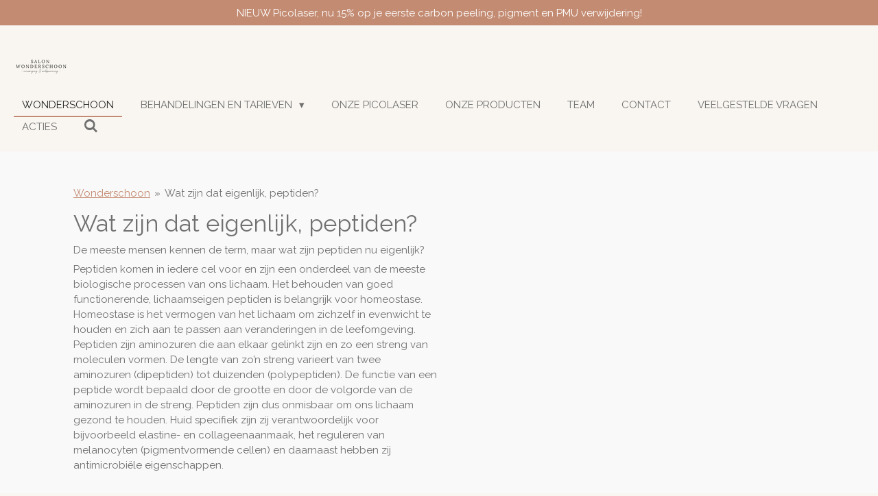

--- FILE ---
content_type: text/html; charset=UTF-8
request_url: https://www.salonwonderschoon.nl/1485428_wat-zijn-dat-eigenlijk-peptiden
body_size: 12919
content:
<!DOCTYPE html>
<html lang="nl">
    <head>
        <meta http-equiv="Content-Type" content="text/html; charset=utf-8">
        <meta name="viewport" content="width=device-width, initial-scale=1.0, maximum-scale=5.0">
        <meta http-equiv="X-UA-Compatible" content="IE=edge">
        <link rel="canonical" href="https://www.salonwonderschoon.nl/1485428_wat-zijn-dat-eigenlijk-peptiden">
        <link rel="sitemap" type="application/xml" href="https://www.salonwonderschoon.nl/sitemap.xml">
        <meta property="og:title" content="Wat zijn dat eigenlijk, peptiden? | Salon Wonderschoon">
        <meta property="og:url" content="https://www.salonwonderschoon.nl/1485428_wat-zijn-dat-eigenlijk-peptiden">
        <base href="https://www.salonwonderschoon.nl/">
        <meta name="description" property="og:description" content="De meeste mensen kennen de term, maar wat zijn peptiden nu eigenlijk?
Peptiden komen in iedere cel voor en zijn een onderdeel van de meeste biologische processen van ons lichaam. Het behouden van goed functionerende, lichaamseigen peptiden is belangrijk voor homeostase. Homeostase is het vermogen van het lichaam om zichzelf in evenwicht te houden en zich aan te passen aan veranderingen in de leefomgeving. Peptiden zijn aminozuren die aan elkaar gelinkt zijn en zo een streng van moleculen vormen. De lengte van zo’n streng varieert van twee aminozuren (dipeptiden) tot duizenden (polypeptiden). De functie van een peptide wordt bepaald door de grootte en door de volgorde van de aminozuren in de streng. Peptiden zijn dus onmisbaar om ons lichaam gezond te houden. Huid specifiek zijn zij verantwoordelijk voor bijvoorbeeld elastine- en collageenaanmaak, het reguleren van melanocyten (pigmentvormende cellen) en daarnaast hebben zij antimicrobiële eigenschappen.

#huidvernieuwing #huidverbetering #salonnepro #schoonheidsspecialiste #voorhout #sassenheim #noordwijkerhout #noordwijk #oegstgeest #gezichtsbehandeling #gezichtsverzorging ">
                <script nonce="5afab1311e933bb1122e2df49cacc785">
            
            window.JOUWWEB = window.JOUWWEB || {};
            window.JOUWWEB.application = window.JOUWWEB.application || {};
            window.JOUWWEB.application = {"backends":[{"domain":"jouwweb.nl","freeDomain":"jouwweb.site"},{"domain":"webador.com","freeDomain":"webadorsite.com"},{"domain":"webador.de","freeDomain":"webadorsite.com"},{"domain":"webador.fr","freeDomain":"webadorsite.com"},{"domain":"webador.es","freeDomain":"webadorsite.com"},{"domain":"webador.it","freeDomain":"webadorsite.com"},{"domain":"jouwweb.be","freeDomain":"jouwweb.site"},{"domain":"webador.ie","freeDomain":"webadorsite.com"},{"domain":"webador.co.uk","freeDomain":"webadorsite.com"},{"domain":"webador.at","freeDomain":"webadorsite.com"},{"domain":"webador.be","freeDomain":"webadorsite.com"},{"domain":"webador.ch","freeDomain":"webadorsite.com"},{"domain":"webador.ch","freeDomain":"webadorsite.com"},{"domain":"webador.mx","freeDomain":"webadorsite.com"},{"domain":"webador.com","freeDomain":"webadorsite.com"},{"domain":"webador.dk","freeDomain":"webadorsite.com"},{"domain":"webador.se","freeDomain":"webadorsite.com"},{"domain":"webador.no","freeDomain":"webadorsite.com"},{"domain":"webador.fi","freeDomain":"webadorsite.com"},{"domain":"webador.ca","freeDomain":"webadorsite.com"},{"domain":"webador.ca","freeDomain":"webadorsite.com"},{"domain":"webador.pl","freeDomain":"webadorsite.com"},{"domain":"webador.com.au","freeDomain":"webadorsite.com"},{"domain":"webador.nz","freeDomain":"webadorsite.com"}],"editorLocale":"nl-NL","editorTimezone":"Europe\/Amsterdam","editorLanguage":"nl","analytics4TrackingId":"G-E6PZPGE4QM","analyticsDimensions":[],"backendDomain":"www.jouwweb.nl","backendShortDomain":"jouwweb.nl","backendKey":"jouwweb-nl","freeWebsiteDomain":"jouwweb.site","noSsl":false,"build":{"reference":"bb98b5e"},"linkHostnames":["www.jouwweb.nl","www.webador.com","www.webador.de","www.webador.fr","www.webador.es","www.webador.it","www.jouwweb.be","www.webador.ie","www.webador.co.uk","www.webador.at","www.webador.be","www.webador.ch","fr.webador.ch","www.webador.mx","es.webador.com","www.webador.dk","www.webador.se","www.webador.no","www.webador.fi","www.webador.ca","fr.webador.ca","www.webador.pl","www.webador.com.au","www.webador.nz"],"assetsUrl":"https:\/\/assets.jwwb.nl","loginUrl":"https:\/\/www.jouwweb.nl\/inloggen","publishUrl":"https:\/\/www.jouwweb.nl\/v2\/website\/1564604\/publish-proxy","adminUserOrIp":false,"pricing":{"plans":{"lite":{"amount":"700","currency":"EUR"},"pro":{"amount":"1200","currency":"EUR"},"business":{"amount":"2400","currency":"EUR"}},"yearlyDiscount":{"price":{"amount":"4800","currency":"EUR"},"ratio":0.17,"percent":"17%","discountPrice":{"amount":"4800","currency":"EUR"},"termPricePerMonth":{"amount":"2400","currency":"EUR"},"termPricePerYear":{"amount":"24000","currency":"EUR"}}},"hcUrl":{"add-product-variants":"https:\/\/help.jouwweb.nl\/hc\/nl\/articles\/28594307773201","basic-vs-advanced-shipping":"https:\/\/help.jouwweb.nl\/hc\/nl\/articles\/28594268794257","html-in-head":"https:\/\/help.jouwweb.nl\/hc\/nl\/articles\/28594336422545","link-domain-name":"https:\/\/help.jouwweb.nl\/hc\/nl\/articles\/28594325307409","optimize-for-mobile":"https:\/\/help.jouwweb.nl\/hc\/nl\/articles\/28594312927121","seo":"https:\/\/help.jouwweb.nl\/hc\/nl\/sections\/28507243966737","transfer-domain-name":"https:\/\/help.jouwweb.nl\/hc\/nl\/articles\/28594325232657","website-not-secure":"https:\/\/help.jouwweb.nl\/hc\/nl\/articles\/28594252935825"}};
            window.JOUWWEB.brand = {"type":"jouwweb","name":"JouwWeb","domain":"JouwWeb.nl","supportEmail":"support@jouwweb.nl"};
                    
                window.JOUWWEB = window.JOUWWEB || {};
                window.JOUWWEB.websiteRendering = {"locale":"nl-NL","timezone":"Europe\/Amsterdam","routes":{"api\/upload\/product-field":"\/_api\/upload\/product-field","checkout\/cart":"\/winkelwagen","payment":"\/bestelling-afronden\/:publicOrderId","payment\/forward":"\/bestelling-afronden\/:publicOrderId\/forward","public-order":"\/bestelling\/:publicOrderId","checkout\/authorize":"\/winkelwagen\/authorize\/:gateway","wishlist":"\/verlanglijst"}};
                                                    window.JOUWWEB.website = {"id":1564604,"locale":"nl-NL","enabled":true,"title":"Salon Wonderschoon","hasTitle":true,"roleOfLoggedInUser":null,"ownerLocale":"nl-NL","plan":"business","freeWebsiteDomain":"jouwweb.site","backendKey":"jouwweb-nl","currency":"EUR","defaultLocale":"nl-NL","url":"https:\/\/www.salonwonderschoon.nl\/","homepageSegmentId":5867283,"category":"website","isOffline":false,"isPublished":true,"locales":["nl-NL"],"allowed":{"ads":false,"credits":true,"externalLinks":true,"slideshow":true,"customDefaultSlideshow":true,"hostedAlbums":true,"moderators":true,"mailboxQuota":10,"statisticsVisitors":true,"statisticsDetailed":true,"statisticsMonths":-1,"favicon":true,"password":true,"freeDomains":0,"freeMailAccounts":1,"canUseLanguages":false,"fileUpload":true,"legacyFontSize":false,"webshop":true,"products":-1,"imageText":false,"search":true,"audioUpload":true,"videoUpload":5000,"allowDangerousForms":false,"allowHtmlCode":true,"mobileBar":true,"sidebar":false,"poll":false,"allowCustomForms":true,"allowBusinessListing":true,"allowCustomAnalytics":true,"allowAccountingLink":true,"digitalProducts":true,"sitemapElement":false},"mobileBar":{"enabled":true,"theme":"light","email":{"active":true,"value":"info@salonwonderschoon.nl"},"location":{"active":false},"phone":{"active":false},"whatsapp":{"active":true,"value":"+31654224138"},"social":{"active":true,"network":"instagram","value":"salonwonderschoon"}},"webshop":{"enabled":false,"currency":"EUR","taxEnabled":true,"taxInclusive":true,"vatDisclaimerVisible":false,"orderNotice":null,"orderConfirmation":"<p>Hoi, Bedankt voor je bestelling! Je ontvangt zo spoedig mogelijk bericht over de afhandeling van je bestelling.<\/p>","freeShipping":true,"freeShippingAmount":"60.00","shippingDisclaimerVisible":false,"pickupAllowed":true,"couponAllowed":true,"detailsPageAvailable":true,"socialMediaVisible":true,"termsPage":6122759,"termsPageUrl":"\/algemene-voorwaarden","extraTerms":null,"pricingVisible":true,"orderButtonVisible":true,"shippingAdvanced":false,"shippingAdvancedBackEnd":false,"soldOutVisible":false,"backInStockNotificationEnabled":false,"canAddProducts":true,"nextOrderNumber":3,"allowedServicePoints":["postnl"],"sendcloudConfigured":true,"sendcloudFallbackPublicKey":"a3d50033a59b4a598f1d7ce7e72aafdf","taxExemptionAllowed":false,"invoiceComment":null,"emptyCartVisible":true,"minimumOrderPrice":null,"productNumbersEnabled":false,"wishlistEnabled":false,"hideTaxOnCart":false},"isTreatedAsWebshop":false};                            window.JOUWWEB.cart = {"products":[],"coupon":null,"shippingCountryCode":null,"shippingChoice":null,"breakdown":[]};                            window.JOUWWEB.scripts = [];                        window.parent.JOUWWEB.colorPalette = window.JOUWWEB.colorPalette;
        </script>
                <title>Wat zijn dat eigenlijk, peptiden? | Salon Wonderschoon</title>
                                            <link href="https://primary.jwwb.nl/public/y/j/c/temp-gdacsuhwrpyttjdziura/touch-icon-iphone.png?bust=1658431926" rel="apple-touch-icon" sizes="60x60">                                                <link href="https://primary.jwwb.nl/public/y/j/c/temp-gdacsuhwrpyttjdziura/touch-icon-ipad.png?bust=1658431926" rel="apple-touch-icon" sizes="76x76">                                                <link href="https://primary.jwwb.nl/public/y/j/c/temp-gdacsuhwrpyttjdziura/touch-icon-iphone-retina.png?bust=1658431926" rel="apple-touch-icon" sizes="120x120">                                                <link href="https://primary.jwwb.nl/public/y/j/c/temp-gdacsuhwrpyttjdziura/touch-icon-ipad-retina.png?bust=1658431926" rel="apple-touch-icon" sizes="152x152">                                                <link href="https://primary.jwwb.nl/public/y/j/c/temp-gdacsuhwrpyttjdziura/favicon.png?bust=1658431926" rel="shortcut icon">                                                <link href="https://primary.jwwb.nl/public/y/j/c/temp-gdacsuhwrpyttjdziura/favicon.png?bust=1658431926" rel="icon">                                        <meta property="og:image" content="https&#x3A;&#x2F;&#x2F;primary.jwwb.nl&#x2F;public&#x2F;y&#x2F;j&#x2F;c&#x2F;temp-gdacsuhwrpyttjdziura&#x2F;8o3c2z&#x2F;fb_img_1695734288814.jpg">
                    <meta property="og:image" content="https&#x3A;&#x2F;&#x2F;primary.jwwb.nl&#x2F;public&#x2F;y&#x2F;j&#x2F;c&#x2F;temp-gdacsuhwrpyttjdziura&#x2F;swlogoheader-1-high-3f89ko.webp">
                                    <meta name="twitter:card" content="summary_large_image">
                        <meta property="twitter:image" content="https&#x3A;&#x2F;&#x2F;primary.jwwb.nl&#x2F;public&#x2F;y&#x2F;j&#x2F;c&#x2F;temp-gdacsuhwrpyttjdziura&#x2F;8o3c2z&#x2F;fb_img_1695734288814.jpg">
                                                    <meta name="google-site-verification" content="EB0G9MgT6hpy1txBwiinYgU4zDCWNakdweNiZ5GZsnM" />                            <script src="https://www.google.com/recaptcha/enterprise.js?hl=nl&amp;render=explicit" nonce="5afab1311e933bb1122e2df49cacc785" data-turbo-track="reload"></script>
<script src="https://plausible.io/js/script.manual.js" nonce="5afab1311e933bb1122e2df49cacc785" data-turbo-track="reload" defer data-domain="shard4.jouwweb.nl"></script>
<link rel="stylesheet" type="text/css" href="https://gfonts.jwwb.nl/css?display=fallback&amp;family=Raleway%3A400%2C700%2C400italic%2C700italic" nonce="5afab1311e933bb1122e2df49cacc785" data-turbo-track="dynamic">
<script src="https://assets.jwwb.nl/assets/build/website-rendering/nl-NL.js?bust=af8dcdef13a1895089e9" nonce="5afab1311e933bb1122e2df49cacc785" data-turbo-track="reload" defer></script>
<script src="https://assets.jwwb.nl/assets/website-rendering/runtime.cee983c75391f900fb05.js?bust=4ce5de21b577bc4120dd" nonce="5afab1311e933bb1122e2df49cacc785" data-turbo-track="reload" defer></script>
<script src="https://assets.jwwb.nl/assets/website-rendering/812.881ee67943804724d5af.js?bust=78ab7ad7d6392c42d317" nonce="5afab1311e933bb1122e2df49cacc785" data-turbo-track="reload" defer></script>
<script src="https://assets.jwwb.nl/assets/website-rendering/main.61f9445f0010f1c481ba.js?bust=80a4e7d3eb247897f6f4" nonce="5afab1311e933bb1122e2df49cacc785" data-turbo-track="reload" defer></script>
<link rel="preload" href="https://assets.jwwb.nl/assets/website-rendering/styles.a2468cbf1168cbf178ea.css?bust=0cb87257672efdee8070" as="style">
<link rel="preload" href="https://assets.jwwb.nl/assets/website-rendering/fonts/icons-website-rendering/font/website-rendering.woff2?bust=bd2797014f9452dadc8e" as="font" crossorigin>
<link rel="preconnect" href="https://gfonts.jwwb.nl">
<link rel="stylesheet" type="text/css" href="https://assets.jwwb.nl/assets/website-rendering/styles.a2468cbf1168cbf178ea.css?bust=0cb87257672efdee8070" nonce="5afab1311e933bb1122e2df49cacc785" data-turbo-track="dynamic">
<link rel="preconnect" href="https://assets.jwwb.nl">
<link rel="stylesheet" type="text/css" href="https://primary.jwwb.nl/public/y/j/c/temp-gdacsuhwrpyttjdziura/style.css?bust=1768824971" nonce="5afab1311e933bb1122e2df49cacc785" data-turbo-track="dynamic">    </head>
    <body
        id="top"
        class="jw-is-no-slideshow jw-header-is-image jw-is-segment-post jw-is-frontend jw-is-no-sidebar jw-is-messagebar jw-is-no-touch-device jw-is-no-mobile"
                                    data-jouwweb-page="1485428"
                                                data-jouwweb-segment-id="1485428"
                                                data-jouwweb-segment-type="post"
                                                data-template-threshold="960"
                                                data-template-name="business-banner&#x7C;gadget"
                            itemscope
        itemtype="https://schema.org/NewsArticle"
    >
                                    <meta itemprop="url" content="https://www.salonwonderschoon.nl/1485428_wat-zijn-dat-eigenlijk-peptiden">
        <a href="#main-content" class="jw-skip-link">
            Ga direct naar de hoofdinhoud        </a>
        <div class="jw-background"></div>
        <div class="jw-body">
            <div class="jw-mobile-menu jw-mobile-is-logo js-mobile-menu">
            <button
            type="button"
            class="jw-mobile-menu__button jw-mobile-search-button"
            aria-label="Zoek binnen website"
        >
            <span class="jw-icon-search"></span>
        </button>
        <div class="jw-mobile-header jw-mobile-header--image">
        <a            class="jw-mobile-header-content"
                            href="/"
                        >
                            <img class="jw-mobile-logo jw-mobile-logo--square" src="https://primary.jwwb.nl/public/y/j/c/temp-gdacsuhwrpyttjdziura/2-high-09ohbb.png?enable-io=true&amp;enable=upscale&amp;height=70" srcset="https://primary.jwwb.nl/public/y/j/c/temp-gdacsuhwrpyttjdziura/2-high-09ohbb.png?enable-io=true&amp;enable=upscale&amp;height=70 1x, https://primary.jwwb.nl/public/y/j/c/temp-gdacsuhwrpyttjdziura/2-high-09ohbb.png?enable-io=true&amp;enable=upscale&amp;height=140&amp;quality=70 2x" alt="Salon Wonderschoon" title="Salon Wonderschoon">                                </a>
    </div>

    
            <button
            type="button"
            class="jw-mobile-menu__button jw-mobile-toggle"
            aria-label="Open / sluit menu"
        >
            <span class="jw-icon-burger"></span>
        </button>
    </div>
    <div class="jw-mobile-menu-search jw-mobile-menu-search--hidden">
        <form
            action="/zoeken"
            method="get"
            class="jw-mobile-menu-search__box"
        >
            <input
                type="text"
                name="q"
                value=""
                placeholder="Zoeken..."
                class="jw-mobile-menu-search__input"
                aria-label="Zoeken"
            >
            <button type="submit" class="jw-btn jw-btn--style-flat jw-mobile-menu-search__button" aria-label="Zoeken">
                <span class="website-rendering-icon-search" aria-hidden="true"></span>
            </button>
            <button type="button" class="jw-btn jw-btn--style-flat jw-mobile-menu-search__button js-cancel-search" aria-label="Zoekopdracht annuleren">
                <span class="website-rendering-icon-cancel" aria-hidden="true"></span>
            </button>
        </form>
    </div>
            <div class="message-bar message-bar--accent"><div class="message-bar__container"><p class="message-bar-text">NIEUW Picolaser, nu 15% op je eerste carbon peeling, pigment en PMU verwijdering!</p></div></div><script nonce="5afab1311e933bb1122e2df49cacc785">
    JOUWWEB.templateConfig = {
        header: {
            mobileSelector: '.jw-mobile-menu',
            updatePusher: function (headerHeight, state) {
                $('.jw-menu-clone').css('top', headerHeight);
            },
        },
    };
</script>
<header class="header-wrap js-topbar-content-container">
    <div class="header">
        <div class="jw-header-logo">
            <div
    id="jw-header-image-container"
    class="jw-header jw-header-image jw-header-image-toggle"
    style="flex-basis: 80px; max-width: 80px; flex-shrink: 1;"
>
            <a href="/">
        <img id="jw-header-image" data-image-id="167154896" srcset="https://primary.jwwb.nl/public/y/j/c/temp-gdacsuhwrpyttjdziura/2-high-09ohbb.png?enable-io=true&amp;width=80 80w, https://primary.jwwb.nl/public/y/j/c/temp-gdacsuhwrpyttjdziura/2-high-09ohbb.png?enable-io=true&amp;width=160 160w" class="jw-header-image" title="Salon Wonderschoon" style="max-height: 80px;" sizes="80px" width="80" height="80" intrinsicsize="80.00 x 80.00" alt="Salon Wonderschoon">                </a>
    </div>
        <div
    class="jw-header jw-header-title-container jw-header-text jw-header-text-toggle"
    data-stylable="true"
>
    <a        id="jw-header-title"
        class="jw-header-title"
                    href="/"
            >
        WONDERSCHOON    </a>
</div>
</div>
    </div>
    <nav class="menu jw-menu-copy">
        <ul
    id="jw-menu"
    class="jw-menu jw-menu-horizontal"
            >
            <li
    class="jw-menu-item jw-menu-is-active"
>
        <a        class="jw-menu-link js-active-menu-item"
        href="/"                                            data-page-link-id="5867283"
                            >
                <span class="">
            Wonderschoon        </span>
            </a>
                </li>
            <li
    class="jw-menu-item jw-menu-has-submenu"
>
        <a        class="jw-menu-link"
        href="/behandelingen-en-tarieven"                                            data-page-link-id="5871900"
                            >
                <span class="">
            Behandelingen en tarieven        </span>
                    <span class="jw-arrow jw-arrow-toplevel"></span>
            </a>
                    <ul
            class="jw-submenu"
                    >
                            <li
    class="jw-menu-item"
>
        <a        class="jw-menu-link"
        href="/behandelingen-en-tarieven/gezichtsbehandelingen"                                            data-page-link-id="5984644"
                            >
                <span class="">
            Gezichtsbehandelingen        </span>
            </a>
                </li>
                            <li
    class="jw-menu-item"
>
        <a        class="jw-menu-link"
        href="/behandelingen-en-tarieven/pigment-pmu-verwijderen-d-m-v-laser"                                            data-page-link-id="32318601"
                            >
                <span class="">
            Pigment &amp; PMU verwijderen d.m.v. laser        </span>
            </a>
                </li>
                            <li
    class="jw-menu-item"
>
        <a        class="jw-menu-link"
        href="/behandelingen-en-tarieven/wenkbrauwen-en-wimpers"                                            data-page-link-id="5984657"
                            >
                <span class="">
            Wenkbrauwen en wimpers        </span>
            </a>
                </li>
                            <li
    class="jw-menu-item"
>
        <a        class="jw-menu-link"
        href="/behandelingen-en-tarieven/pedicure-en-manicure"                                            data-page-link-id="5984660"
                            >
                <span class="">
            Pedicure en manicure        </span>
            </a>
                </li>
                            <li
    class="jw-menu-item"
>
        <a        class="jw-menu-link"
        href="/behandelingen-en-tarieven/massages-bindweefselmassage"                                            data-page-link-id="5984659"
                            >
                <span class="">
            Massages - Bindweefselmassage        </span>
            </a>
                </li>
                            <li
    class="jw-menu-item"
>
        <a        class="jw-menu-link"
        href="/behandelingen-en-tarieven/ontharen"                                            data-page-link-id="5984663"
                            >
                <span class="">
            Ontharen        </span>
            </a>
                </li>
                            <li
    class="jw-menu-item"
>
        <a        class="jw-menu-link"
        href="/behandelingen-en-tarieven/tatoeageverwijdering"                                            data-page-link-id="32318904"
                            >
                <span class="">
            Tatoeageverwijdering        </span>
            </a>
                </li>
                    </ul>
        </li>
            <li
    class="jw-menu-item"
>
        <a        class="jw-menu-link"
        href="/onze-picolaser"                                            data-page-link-id="32319411"
                            >
                <span class="">
            Onze Picolaser        </span>
            </a>
                </li>
            <li
    class="jw-menu-item"
>
        <a        class="jw-menu-link"
        href="/onze-producten"                                            data-page-link-id="29742474"
                            >
                <span class="">
            Onze Producten        </span>
            </a>
                </li>
            <li
    class="jw-menu-item"
>
        <a        class="jw-menu-link"
        href="/team"                                            data-page-link-id="11125051"
                            >
                <span class="">
            Team        </span>
            </a>
                </li>
            <li
    class="jw-menu-item"
>
        <a        class="jw-menu-link"
        href="/contact"                                            data-page-link-id="5871907"
                            >
                <span class="">
            Contact        </span>
            </a>
                </li>
            <li
    class="jw-menu-item"
>
        <a        class="jw-menu-link"
        href="/veelgestelde-vragen"                                            data-page-link-id="9680877"
                            >
                <span class="">
            Veelgestelde vragen        </span>
            </a>
                </li>
            <li
    class="jw-menu-item"
>
        <a        class="jw-menu-link"
        href="/acties"                                            data-page-link-id="12556961"
                            >
                <span class="">
            Acties        </span>
            </a>
                </li>
            <li
    class="jw-menu-item jw-menu-search-item"
>
        <button        class="jw-menu-link jw-menu-link--icon jw-text-button"
                                                                    title="Zoeken"
            >
                                <span class="website-rendering-icon-search"></span>
                            <span class="hidden-desktop-horizontal-menu">
            Zoeken        </span>
            </button>
                
            <div class="jw-popover-container jw-popover-container--inline is-hidden">
                <div class="jw-popover-backdrop"></div>
                <div class="jw-popover">
                    <div class="jw-popover__arrow"></div>
                    <div class="jw-popover__content jw-section-white">
                        <form  class="jw-search" action="/zoeken" method="get">
                            
                            <input class="jw-search__input" type="text" name="q" value="" placeholder="Zoeken..." aria-label="Zoeken" >
                            <button class="jw-search__submit" type="submit" aria-label="Zoeken">
                                <span class="website-rendering-icon-search" aria-hidden="true"></span>
                            </button>
                        </form>
                    </div>
                </div>
            </div>
                        </li>
    
    </ul>

    <script nonce="5afab1311e933bb1122e2df49cacc785" id="jw-mobile-menu-template" type="text/template">
        <ul id="jw-menu" class="jw-menu jw-menu-horizontal jw-menu-spacing--mobile-bar">
                            <li
    class="jw-menu-item jw-menu-is-active"
>
        <a        class="jw-menu-link js-active-menu-item"
        href="/"                                            data-page-link-id="5867283"
                            >
                <span class="">
            Wonderschoon        </span>
            </a>
                </li>
                            <li
    class="jw-menu-item jw-menu-has-submenu"
>
        <a        class="jw-menu-link"
        href="/behandelingen-en-tarieven"                                            data-page-link-id="5871900"
                            >
                <span class="">
            Behandelingen en tarieven        </span>
                    <span class="jw-arrow jw-arrow-toplevel"></span>
            </a>
                    <ul
            class="jw-submenu"
                    >
                            <li
    class="jw-menu-item"
>
        <a        class="jw-menu-link"
        href="/behandelingen-en-tarieven/gezichtsbehandelingen"                                            data-page-link-id="5984644"
                            >
                <span class="">
            Gezichtsbehandelingen        </span>
            </a>
                </li>
                            <li
    class="jw-menu-item"
>
        <a        class="jw-menu-link"
        href="/behandelingen-en-tarieven/pigment-pmu-verwijderen-d-m-v-laser"                                            data-page-link-id="32318601"
                            >
                <span class="">
            Pigment &amp; PMU verwijderen d.m.v. laser        </span>
            </a>
                </li>
                            <li
    class="jw-menu-item"
>
        <a        class="jw-menu-link"
        href="/behandelingen-en-tarieven/wenkbrauwen-en-wimpers"                                            data-page-link-id="5984657"
                            >
                <span class="">
            Wenkbrauwen en wimpers        </span>
            </a>
                </li>
                            <li
    class="jw-menu-item"
>
        <a        class="jw-menu-link"
        href="/behandelingen-en-tarieven/pedicure-en-manicure"                                            data-page-link-id="5984660"
                            >
                <span class="">
            Pedicure en manicure        </span>
            </a>
                </li>
                            <li
    class="jw-menu-item"
>
        <a        class="jw-menu-link"
        href="/behandelingen-en-tarieven/massages-bindweefselmassage"                                            data-page-link-id="5984659"
                            >
                <span class="">
            Massages - Bindweefselmassage        </span>
            </a>
                </li>
                            <li
    class="jw-menu-item"
>
        <a        class="jw-menu-link"
        href="/behandelingen-en-tarieven/ontharen"                                            data-page-link-id="5984663"
                            >
                <span class="">
            Ontharen        </span>
            </a>
                </li>
                            <li
    class="jw-menu-item"
>
        <a        class="jw-menu-link"
        href="/behandelingen-en-tarieven/tatoeageverwijdering"                                            data-page-link-id="32318904"
                            >
                <span class="">
            Tatoeageverwijdering        </span>
            </a>
                </li>
                    </ul>
        </li>
                            <li
    class="jw-menu-item"
>
        <a        class="jw-menu-link"
        href="/onze-picolaser"                                            data-page-link-id="32319411"
                            >
                <span class="">
            Onze Picolaser        </span>
            </a>
                </li>
                            <li
    class="jw-menu-item"
>
        <a        class="jw-menu-link"
        href="/onze-producten"                                            data-page-link-id="29742474"
                            >
                <span class="">
            Onze Producten        </span>
            </a>
                </li>
                            <li
    class="jw-menu-item"
>
        <a        class="jw-menu-link"
        href="/team"                                            data-page-link-id="11125051"
                            >
                <span class="">
            Team        </span>
            </a>
                </li>
                            <li
    class="jw-menu-item"
>
        <a        class="jw-menu-link"
        href="/contact"                                            data-page-link-id="5871907"
                            >
                <span class="">
            Contact        </span>
            </a>
                </li>
                            <li
    class="jw-menu-item"
>
        <a        class="jw-menu-link"
        href="/veelgestelde-vragen"                                            data-page-link-id="9680877"
                            >
                <span class="">
            Veelgestelde vragen        </span>
            </a>
                </li>
                            <li
    class="jw-menu-item"
>
        <a        class="jw-menu-link"
        href="/acties"                                            data-page-link-id="12556961"
                            >
                <span class="">
            Acties        </span>
            </a>
                </li>
            
                    </ul>
    </script>
    </nav>
</header>
<div class="main-content">
    
<main id="main-content" class="block-content">
    <div data-section-name="content" class="jw-section jw-section-content jw-responsive">
        
<div class="jw-strip jw-strip--default jw-strip--style-color jw-strip--primary jw-strip--color-default jw-strip--padding-start"><div class="jw-strip__content-container"><div class="jw-strip__content jw-responsive">    
                        <nav class="jw-breadcrumbs" aria-label="Kruimelpad"><ol><li><a href="/" class="jw-breadcrumbs__link">Wonderschoon</a></li><li><span class="jw-breadcrumbs__separator" aria-hidden="true">&raquo;</span><a href="/1485428_wat-zijn-dat-eigenlijk-peptiden" class="jw-breadcrumbs__link jw-breadcrumbs__link--current" aria-current="page">Wat zijn dat eigenlijk, peptiden?</a></li></ol></nav>
    <h1
        class="jw-heading jw-heading-130 heading__no-margin js-editor-open-settings"
        itemprop="headline"
    >
        Wat zijn dat eigenlijk, peptiden?    </h1>
    </div></div></div>
<div class="news-page-content-container">
    <div
    id="jw-element-245244496"
    data-jw-element-id="245244496"
        class="jw-tree-node jw-element jw-strip-root jw-tree-container jw-responsive jw-node-is-first-child jw-node-is-last-child"
>
    <div
    id="jw-element-346213418"
    data-jw-element-id="346213418"
        class="jw-tree-node jw-element jw-strip jw-tree-container jw-responsive jw-strip--default jw-strip--style-color jw-strip--color-default jw-strip--padding-both jw-node-is-first-child jw-strip--primary jw-node-is-last-child"
>
    <div class="jw-strip__content-container"><div class="jw-strip__content jw-responsive"><div
    id="jw-element-273400832"
    data-jw-element-id="273400832"
        class="jw-tree-node jw-element jw-columns jw-tree-container jw-responsive jw-tree-horizontal jw-columns--mode-flex jw-node-is-first-child jw-node-is-last-child"
>
    <div
    id="jw-element-273400833"
    data-jw-element-id="273400833"
            style="width: 50%"
        class="jw-tree-node jw-element jw-column jw-tree-container jw-responsive jw-node-is-first-child"
>
    <div
    id="jw-element-245244538"
    data-jw-element-id="245244538"
        class="jw-tree-node jw-element jw-image-text jw-node-is-first-child jw-node-is-last-child"
>
    <div class="jw-element-imagetext-text">
            <p>De meeste mensen kennen de term, maar wat zijn peptiden nu eigenlijk?</p>
<p>Peptiden komen in iedere cel voor en zijn een onderdeel van de meeste biologische processen van ons lichaam. Het behouden van goed functionerende, lichaamseigen peptiden is belangrijk voor homeostase. Homeostase is het vermogen van het lichaam om zichzelf in evenwicht te houden en zich aan te passen aan veranderingen in de leefomgeving. Peptiden zijn aminozuren die aan elkaar gelinkt zijn en zo een streng van moleculen vormen. De lengte van zo&rsquo;n streng varieert van twee aminozuren (dipeptiden) tot duizenden (polypeptiden). De functie van een peptide wordt bepaald door de grootte en door de volgorde van de aminozuren in de streng. Peptiden zijn dus onmisbaar om ons lichaam gezond te houden. Huid specifiek zijn zij verantwoordelijk voor bijvoorbeeld elastine- en collageenaanmaak, het reguleren van melanocyten (pigmentvormende cellen) en daarnaast hebben zij antimicrobi&euml;le eigenschappen.</p>    </div>
</div></div><div
    id="jw-element-273400834"
    data-jw-element-id="273400834"
            style="width: 50%"
        class="jw-tree-node jw-element jw-column jw-tree-container jw-responsive jw-node-is-last-child"
>
    <div
    id="jw-element-245244626"
    data-jw-element-id="245244626"
        class="jw-tree-node jw-element jw-image jw-node-is-first-child jw-node-is-last-child"
>
    <div
    class="jw-intent jw-element-image jw-element-content jw-element-image-is-left"
            style="width: 100%;"
    >
            
        
                <picture
            class="jw-element-image__image-wrapper jw-image-is-square jw-intrinsic"
            style="padding-top: 100%;"
        >
                                            <img class="jw-element-image__image jw-intrinsic__item" style="--jw-element-image--pan-x: 0.5; --jw-element-image--pan-y: 0.5;" alt="" src="https://primary.jwwb.nl/public/y/j/c/temp-gdacsuhwrpyttjdziura/fb_img_1695734288814.jpg" srcset="https://primary.jwwb.nl/public/y/j/c/temp-gdacsuhwrpyttjdziura/8o3c2z/fb_img_1695734288814.jpg?enable-io=true&amp;width=96 96w, https://primary.jwwb.nl/public/y/j/c/temp-gdacsuhwrpyttjdziura/8o3c2z/fb_img_1695734288814.jpg?enable-io=true&amp;width=147 147w, https://primary.jwwb.nl/public/y/j/c/temp-gdacsuhwrpyttjdziura/8o3c2z/fb_img_1695734288814.jpg?enable-io=true&amp;width=226 226w, https://primary.jwwb.nl/public/y/j/c/temp-gdacsuhwrpyttjdziura/8o3c2z/fb_img_1695734288814.jpg?enable-io=true&amp;width=347 347w, https://primary.jwwb.nl/public/y/j/c/temp-gdacsuhwrpyttjdziura/8o3c2z/fb_img_1695734288814.jpg?enable-io=true&amp;width=532 532w, https://primary.jwwb.nl/public/y/j/c/temp-gdacsuhwrpyttjdziura/8o3c2z/fb_img_1695734288814.jpg?enable-io=true&amp;width=816 816w, https://primary.jwwb.nl/public/y/j/c/temp-gdacsuhwrpyttjdziura/8o3c2z/fb_img_1695734288814.jpg?enable-io=true&amp;width=1252 1252w, https://primary.jwwb.nl/public/y/j/c/temp-gdacsuhwrpyttjdziura/8o3c2z/fb_img_1695734288814.jpg?enable-io=true&amp;width=1920 1920w" sizes="auto, min(100vw, 1200px), 100vw" loading="lazy" width="800" height="800">                    </picture>

            </div>
</div></div></div></div></div></div></div></div>

<div style="margin-top: .75em" class="jw-strip jw-strip--default jw-strip--style-color jw-strip--color-default"><div class="jw-strip__content-container"><div class="jw-strip__content jw-responsive">    <div class="jw-element-separator-padding">
        <hr class="jw-element-separator jw-text-background" />
    </div>
            <p class="jw-news-page-pagination">
                            <a
                    data-segment-type="post"
                    data-segment-id="1265227"
                    class="js-jouwweb-segment jw-news-page-pagination__link jw-news-page-pagination__link--prev"
                    href="/1265227_dit-is-mijn-geheim-tegen-de-geur-van-hormoonzweet"
                >
                    &laquo;&nbsp;
                    <span class="hidden-md hidden-lg">Vorige</span>
                    <em class="hidden-xs hidden-sm">Dit is mijn geheim tegen de geur van hormoonzweet!</em>
                </a>
                                        <a
                    data-segment-type="post"
                    data-segment-id="1586500"
                    class="js-jouwweb-segment jw-news-page-pagination__link jw-news-page-pagination__link--next"
                    href="/1586500_cupping-wat-is-het-en-wat-doet-het"
                >
                    <em class="hidden-xs hidden-sm">Cupping, wat is het en wat doet het?</em>
                    <span class="hidden-md hidden-lg">Volgende</span>
                    &nbsp;&raquo;
                </a>
                    </p>
    </div></div></div><div class="jw-strip jw-strip--default jw-strip--style-color jw-strip--color-default"><div class="jw-strip__content-container"><div class="jw-strip__content jw-responsive"><div
    id="jw-element-"
    data-jw-element-id=""
        class="jw-tree-node jw-element jw-social-share jw-node-is-first-child jw-node-is-last-child"
>
    <div class="jw-element-social-share" style="text-align: left">
    <div class="share-button-container share-button-container--buttons-mini share-button-container--align-left jw-element-content">
                                                                <a
                    class="share-button share-button--facebook jw-element-social-share-button jw-element-social-share-button-facebook "
                                            href=""
                        data-href-template="http://www.facebook.com/sharer/sharer.php?u=[url]"
                                                            rel="nofollow noopener noreferrer"
                    target="_blank"
                >
                    <span class="share-button__icon website-rendering-icon-facebook"></span>
                    <span class="share-button__label">Delen</span>
                </a>
                                                                            <a
                    class="share-button share-button--twitter jw-element-social-share-button jw-element-social-share-button-twitter "
                                            href=""
                        data-href-template="http://x.com/intent/post?text=[url]"
                                                            rel="nofollow noopener noreferrer"
                    target="_blank"
                >
                    <span class="share-button__icon website-rendering-icon-x-logo"></span>
                    <span class="share-button__label">Deel</span>
                </a>
                                                                            <a
                    class="share-button share-button--linkedin jw-element-social-share-button jw-element-social-share-button-linkedin "
                                            href=""
                        data-href-template="http://www.linkedin.com/shareArticle?mini=true&amp;url=[url]"
                                                            rel="nofollow noopener noreferrer"
                    target="_blank"
                >
                    <span class="share-button__icon website-rendering-icon-linkedin"></span>
                    <span class="share-button__label">Share</span>
                </a>
                                                                                        <a
                    class="share-button share-button--whatsapp jw-element-social-share-button jw-element-social-share-button-whatsapp  share-button--mobile-only"
                                            href=""
                        data-href-template="whatsapp://send?text=[url]"
                                                            rel="nofollow noopener noreferrer"
                    target="_blank"
                >
                    <span class="share-button__icon website-rendering-icon-whatsapp"></span>
                    <span class="share-button__label">Delen</span>
                </a>
                                    </div>
    </div>
</div></div></div></div><div class="jw-strip jw-strip--default jw-strip--style-color jw-strip--primary jw-strip--color-default jw-strip--padding-end"><div class="jw-strip__content-container"><div class="jw-strip__content jw-responsive"><div
    id="jw-element-245244497"
    data-jw-element-id="245244497"
        class="jw-tree-node jw-element jw-newsPostComment jw-node-is-first-child jw-node-is-last-child"
>
    <div class="jw-comment-module" data-container-id="1485428">
            <div class="jw-comment-form-container">
            <h2>Reactie plaatsen</h2>
            <div class="jw-comment-form jw-form-container" data-parent-id="0">
    <form method="POST" name="comment">        <div class="jw-element-form-error jw-comment-error"></div>
        <div class="jw-element-form-group"><label for="name" class="jw-element-form-label">Naam *</label><div class="jw-element-form-content"><input type="text" name="name" id="name" maxlength="100" class="form-control&#x20;jw-element-form-input-text" value=""></div></div>        <div class="jw-element-form-group"><label for="email" class="jw-element-form-label">E-mailadres *</label><div class="jw-element-form-content"><input type="email" name="email" id="email" maxlength="200" class="form-control&#x20;jw-element-form-input-text" value=""></div></div>        <div class="jw-element-form-group"><label for="body" class="jw-element-form-label">Bericht *</label><div class="jw-element-form-content"><textarea name="body" id="body" maxlength="5000" class="form-control&#x20;jw-element-form-input-text"></textarea></div></div>        <div class="hidden"><label for="captcha" class="jw-element-form-label">Laat dit veld leeg *</label><div class="jw-element-form-content"><input type="text" name="captcha" id="captcha" class="form-control&#x20;jw-element-form-input-text" value=""></div></div>                                        <input type="hidden" name="captcha-response" data-sitekey="6Lf2k5ApAAAAAHnwq8755XMiirIOTY2Cw_UdHdfa" data-action="COMMENT" id="jwFormyZYZAe_captcha-response" value="">        <div
            class="jw-element-form-group captcha-form-group hidden"
            data-jw-controller="website--form--lazy-captcha-group"        >
            <div class="jw-element-form-content">
                <div class="captcha-widget" data-jw-controller="common--form--captcha-checkbox" data-common--form--captcha-checkbox-action-value="COMMENT" data-common--form--captcha-checkbox-sitekey-value="6Lf2k5ApAAAAAHnwq8755XMiirIOTY2Cw_UdHdfa"></div>                            </div>
        </div>
            <input type="hidden" name="comment-csrf-245244497-main" id="jwFormDxNuoL_comment-csrf-245244497-main" value="QYeEAUXCdNgKsQHa">        <input type="hidden" name="action" id="jwFormjiP5rp_action" value="new-comment">        <input type="hidden" name="element" id="jwFormRdwYpF_element" value="245244497">                <div class="jw-element-form-group"><div class="jw-element-form-content"><button type="submit" name="submit" id="jwFormy8Qc72_submit" class="jw-btn jw-btn--size-small">Verstuur reactie</button></div></div>    </form></div>
        </div>
        <div
        class="jw-comments-container "
        data-number-of-comments="0"
        data-comments-per-page=""
    >
        <h2>Reacties</h2>
        <div class="jw-comments jw-comments-real">
                            <div>Er zijn geen reacties geplaatst.</div>
                    </div>
            </div>
    </div>
</div></div></div></div>            </div>
</main>
    </div>
<footer class="block-footer">
    <div
        data-section-name="footer"
        class="jw-section jw-section-footer jw-responsive"
    >
                <div class="jw-strip jw-strip--default jw-strip--style-color jw-strip--primary jw-strip--color-default jw-strip--padding-both"><div class="jw-strip__content-container"><div class="jw-strip__content jw-responsive">            <div
    id="jw-element-87341212"
    data-jw-element-id="87341212"
        class="jw-tree-node jw-element jw-simple-root jw-tree-container jw-responsive jw-node-is-first-child jw-node-is-last-child"
>
    <div
    id="jw-element-87288390"
    data-jw-element-id="87288390"
        class="jw-tree-node jw-element jw-button jw-node-is-first-child"
>
    <div class="jw-btn-container&#x20;jw-btn-is-center">
            <a
                            href="https&#x3A;&#x2F;&#x2F;SalonWonderschoon.boekingapp.nl"
                                        target="_blank"
                rel="noopener"
                        title="https&#x3A;&#x2F;&#x2F;SalonWonderschoon.boekingapp.nl"            class="jw-element-content&#x20;jw-btn&#x20;jw-btn--size-large&#x20;jw-btn--style-flat&#x20;jw-btn-is-full-width&#x20;jw-btn--roundness-rounded&#x20;jw-btn--icon-position-start&#x20;jw-btn--custom-color"
            style="--jw-button-custom-color&#x3A;&#x20;&#x23;c38b72&#x3B;--jw-button-custom-color-text&#x3A;&#x20;&#x23;ffffff&#x3B;--jw-button-custom-color-hover&#x3A;&#x20;&#x23;d2a896&#x3B;"
        >
                        <span class="jw-btn-caption">
                Maak hier je afspraak            </span>
        </a>
    </div>
</div><div
    id="jw-element-230118652"
    data-jw-element-id="230118652"
        class="jw-tree-node jw-element jw-columns jw-tree-container jw-responsive jw-tree-horizontal jw-columns--mode-flex jw-node-is-last-child"
>
    <div
    id="jw-element-230118653"
    data-jw-element-id="230118653"
            style="width: 50%"
        class="jw-tree-node jw-element jw-column jw-tree-container jw-responsive jw-node-is-first-child"
>
    <div
    id="jw-element-230118404"
    data-jw-element-id="230118404"
        class="jw-tree-node jw-element jw-image-text jw-node-is-first-child jw-node-is-last-child"
>
    <div class="jw-element-imagetext-text">
            <p style="text-align: center;"><strong>Openingstijden:</strong></p>
<p style="text-align: center;"><span>Maandag 8.30 uur tot 17</span>.00 uur&nbsp;</p>
<p style="text-align: center;"><span>Dinsdag 8.30 uur tot 17.00 uur</span></p>
<p style="text-align: center;"><span>Woensdag 8.30 uur tot 17.00 uur</span></p>
<p style="text-align: center;"><span>Donderdag 8.30 uur tot 21.00 uur</span></p>
<p style="text-align: center;"><span>Vrijdag 8.30 uur tot 17.00 uur</span></p>    </div>
</div></div><div
    id="jw-element-230118654"
    data-jw-element-id="230118654"
            style="width: 50%"
        class="jw-tree-node jw-element jw-column jw-tree-container jw-responsive jw-node-is-last-child"
>
    <div
    id="jw-element-230118655"
    data-jw-element-id="230118655"
        class="jw-tree-node jw-element jw-image-text jw-node-is-first-child"
>
    <div class="jw-element-imagetext-text">
            <p style="text-align: center;"><strong>Contact</strong></p>
<p style="text-align: center;">Herenstraat 60D</p>
<p style="text-align: center;">2215 KJ Voorhout</p>
<p style="text-align: center;"><a data-jwlink-type="email" data-jwlink-identifier="info@salonwonderschoon.nl" data-jwlink-title="info@salonwonderschoon.nl" href="mailto:info@salonwonderschoon.nl">info@salonwonderschoon.nl</a></p>
<p style="text-align: center;"><a data-jwlink-type="whatsapp" data-jwlink-identifier="+31654224138" data-jwlink-title="+31654224138" target="_blank" href="https://api.whatsapp.com/send?phone=31654224138" rel="noopener">+31654224138</a>, Ook bereikbaar via <a data-jwlink-type="whatsapp" data-jwlink-identifier="+31654224138" data-jwlink-title="+31654224138" target="_blank" href="https://api.whatsapp.com/send?phone=%2B31654224138" rel="noopener">Whatsapp</a></p>    </div>
</div><div
    id="jw-element-230119114"
    data-jw-element-id="230119114"
        class="jw-tree-node jw-element jw-image jw-node-is-last-child"
>
    <div
    class="jw-intent jw-element-image jw-element-content jw-element-image-is-center jw-element-image--full-width-to-420"
            style="width: 254px;"
    >
            
        
                <picture
            class="jw-element-image__image-wrapper jw-image-is-square jw-intrinsic"
            style="padding-top: 39.5918%;"
        >
                                            <img class="jw-element-image__image jw-intrinsic__item" style="--jw-element-image--pan-x: 0.5; --jw-element-image--pan-y: 0.5;" alt="" src="https://primary.jwwb.nl/public/y/j/c/temp-gdacsuhwrpyttjdziura/swlogoheader-1-high-3f89ko.webp?enable-io=true&amp;enable=upscale&amp;crop=2.5258%3A1&amp;width=800" srcset="https://primary.jwwb.nl/public/y/j/c/temp-gdacsuhwrpyttjdziura/swlogoheader-1-high-3f89ko.webp?enable-io=true&amp;crop=2.5258%3A1&amp;width=96 96w, https://primary.jwwb.nl/public/y/j/c/temp-gdacsuhwrpyttjdziura/swlogoheader-1-high-3f89ko.webp?enable-io=true&amp;crop=2.5258%3A1&amp;width=147 147w, https://primary.jwwb.nl/public/y/j/c/temp-gdacsuhwrpyttjdziura/swlogoheader-1-high-3f89ko.webp?enable-io=true&amp;crop=2.5258%3A1&amp;width=226 226w, https://primary.jwwb.nl/public/y/j/c/temp-gdacsuhwrpyttjdziura/swlogoheader-1-high-3f89ko.webp?enable-io=true&amp;crop=2.5258%3A1&amp;width=347 347w, https://primary.jwwb.nl/public/y/j/c/temp-gdacsuhwrpyttjdziura/swlogoheader-1-high-3f89ko.webp?enable-io=true&amp;crop=2.5258%3A1&amp;width=532 532w, https://primary.jwwb.nl/public/y/j/c/temp-gdacsuhwrpyttjdziura/swlogoheader-1-high-3f89ko.webp?enable-io=true&amp;crop=2.5258%3A1&amp;width=816 816w, https://primary.jwwb.nl/public/y/j/c/temp-gdacsuhwrpyttjdziura/swlogoheader-1-high-3f89ko.webp?enable-io=true&amp;crop=2.5258%3A1&amp;width=1252 1252w, https://primary.jwwb.nl/public/y/j/c/temp-gdacsuhwrpyttjdziura/swlogoheader-1-high-3f89ko.webp?enable-io=true&amp;crop=2.5258%3A1&amp;width=1920 1920w" sizes="auto, min(100vw, 254px), 100vw" loading="lazy" width="800" height="316.73469387755">                    </picture>

            </div>
</div></div></div></div>                            <div class="jw-credits clear">
                    <div class="jw-credits-owner">
                        <div id="jw-footer-text">
                            <div class="jw-footer-text-content">
                                <span style="font-size: 70%;"><span style="font-size: 120%;">&copy; 2026 Wonderschoon&nbsp; -&nbsp; <a data-jwlink-type="page" data-jwlink-identifier="6122759" data-jwlink-title="Algemene voorwaarden" href="../../../../../algemene-voorwaarden?preview=eyJ0eXAiOiJKV1QiLCJhbGciOiJIUzI1NiJ9.eyJpYXQiOjE2MDA4NTI1NzksImV4cCI6MTYwMDg1NjE3OSwid2lkIjoxNTY0NjA0fQ.RuLiq5zY4GRc5_nXBh65cExs1aO1kUfGnoceSvGlORk">Algemene voorwaarden</a>&nbsp; -&nbsp; <a data-jwlink-type="page" data-jwlink-identifier="6122883" data-jwlink-title="Priv&eacute;verklaring" href="../../../../../priveverklaring?preview=eyJ0eXAiOiJKV1QiLCJhbGciOiJIUzI1NiJ9.eyJpYXQiOjE2MDA4NTM0NzIsImV4cCI6MTYwMDg1NzA3Miwid2lkIjoxNTY0NjA0fQ.47oZwe9xF2CcFrKRZIgvjld1YhU0qtA8IkhKai8a84A">Privacyverklaring</a> KvK: <span>80129250 - Btw-id: NL223331569B02</span></span></span>                            </div>
                        </div>
                    </div>
                    <div class="jw-credits-right">
                                                                    </div>
                </div>
                    </div></div></div>    </div>
</footer>
            
<div class="jw-bottom-bar__container">
    </div>
<div class="jw-bottom-bar__spacer">
    </div>

            <div id="jw-variable-loaded" style="display: none;"></div>
            <div id="jw-variable-values" style="display: none;">
                                    <span data-jw-variable-key="background-color" class="jw-variable-value-background-color"></span>
                                    <span data-jw-variable-key="background" class="jw-variable-value-background"></span>
                                    <span data-jw-variable-key="font-family" class="jw-variable-value-font-family"></span>
                                    <span data-jw-variable-key="paragraph-color" class="jw-variable-value-paragraph-color"></span>
                                    <span data-jw-variable-key="paragraph-link-color" class="jw-variable-value-paragraph-link-color"></span>
                                    <span data-jw-variable-key="paragraph-font-size" class="jw-variable-value-paragraph-font-size"></span>
                                    <span data-jw-variable-key="heading-color" class="jw-variable-value-heading-color"></span>
                                    <span data-jw-variable-key="heading-link-color" class="jw-variable-value-heading-link-color"></span>
                                    <span data-jw-variable-key="heading-font-size" class="jw-variable-value-heading-font-size"></span>
                                    <span data-jw-variable-key="heading-font-family" class="jw-variable-value-heading-font-family"></span>
                                    <span data-jw-variable-key="menu-text-color" class="jw-variable-value-menu-text-color"></span>
                                    <span data-jw-variable-key="menu-text-link-color" class="jw-variable-value-menu-text-link-color"></span>
                                    <span data-jw-variable-key="menu-text-font-size" class="jw-variable-value-menu-text-font-size"></span>
                                    <span data-jw-variable-key="menu-font-family" class="jw-variable-value-menu-font-family"></span>
                                    <span data-jw-variable-key="menu-capitalize" class="jw-variable-value-menu-capitalize"></span>
                                    <span data-jw-variable-key="website-size" class="jw-variable-value-website-size"></span>
                                    <span data-jw-variable-key="footer-text-color" class="jw-variable-value-footer-text-color"></span>
                                    <span data-jw-variable-key="footer-text-link-color" class="jw-variable-value-footer-text-link-color"></span>
                                    <span data-jw-variable-key="footer-text-font-size" class="jw-variable-value-footer-text-font-size"></span>
                                    <span data-jw-variable-key="content-color" class="jw-variable-value-content-color"></span>
                                    <span data-jw-variable-key="header-color" class="jw-variable-value-header-color"></span>
                                    <span data-jw-variable-key="accent-color" class="jw-variable-value-accent-color"></span>
                                    <span data-jw-variable-key="footer-color" class="jw-variable-value-footer-color"></span>
                            </div>
        </div>
                            <script nonce="5afab1311e933bb1122e2df49cacc785" type="application/ld+json">[{"@context":"https:\/\/schema.org","@type":"Organization","url":"https:\/\/www.salonwonderschoon.nl\/","name":"Salon Wonderschoon","logo":{"@type":"ImageObject","url":"https:\/\/primary.jwwb.nl\/public\/y\/j\/c\/temp-gdacsuhwrpyttjdziura\/2-high-09ohbb.png?enable-io=true&enable=upscale&height=60","width":60,"height":60},"email":"info@salonwonderschoon.nl"}]</script>
                <script nonce="5afab1311e933bb1122e2df49cacc785">window.JOUWWEB = window.JOUWWEB || {}; window.JOUWWEB.experiment = {"enrollments":{},"defaults":{"only-annual-discount-restart":"3months-50pct","ai-homepage-structures":"on","checkout-shopping-cart-design":"on","ai-page-wizard-ui":"on","payment-cycle-dropdown":"on","trustpilot-checkout":"widget","improved-homepage-structures":"on"}};</script>        <script nonce="5afab1311e933bb1122e2df49cacc785">window.JOUWWEB.scripts.push("website-rendering/message-bar")</script>
<script nonce="5afab1311e933bb1122e2df49cacc785">window.plausible = window.plausible || function() { (window.plausible.q = window.plausible.q || []).push(arguments) };plausible('pageview', { props: {website: 1564604 }});</script>                                </body>
</html>
